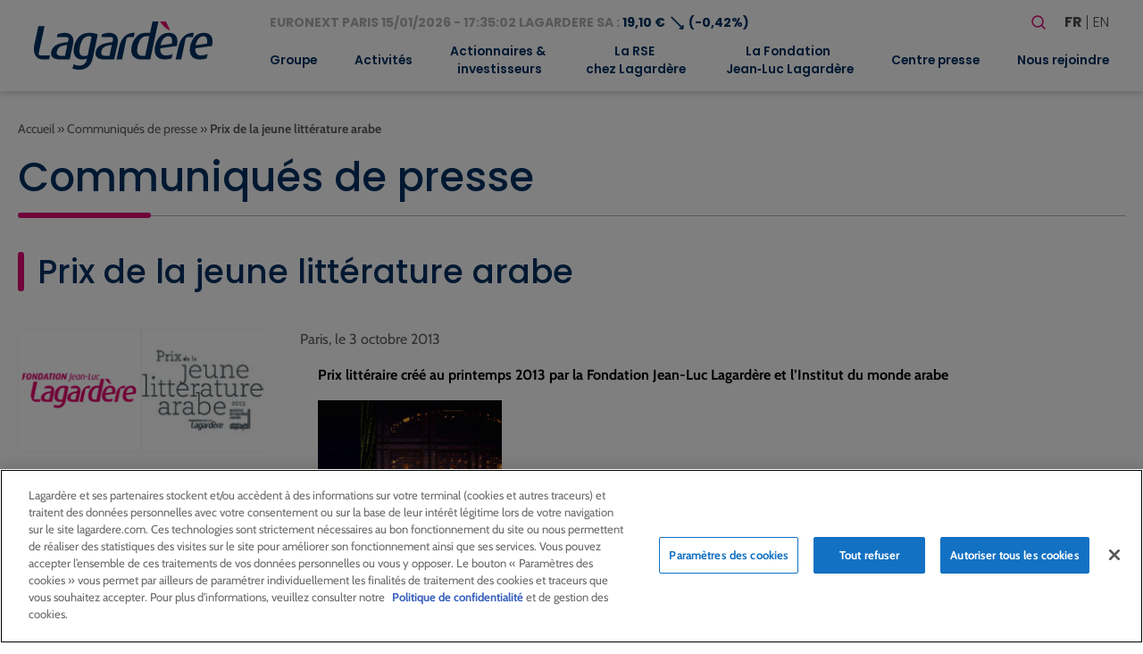

--- FILE ---
content_type: text/html; charset=utf-8
request_url: https://www.google.com/recaptcha/api2/anchor?ar=1&k=6LfPx08qAAAAACzn5lUUcOZw1peLTooMp0Q1ua__&co=aHR0cHM6Ly93d3cubGFnYXJkZXJlLmNvbTo0NDM.&hl=en&v=PoyoqOPhxBO7pBk68S4YbpHZ&size=invisible&anchor-ms=20000&execute-ms=30000&cb=buffvgm74k54
body_size: 49113
content:
<!DOCTYPE HTML><html dir="ltr" lang="en"><head><meta http-equiv="Content-Type" content="text/html; charset=UTF-8">
<meta http-equiv="X-UA-Compatible" content="IE=edge">
<title>reCAPTCHA</title>
<style type="text/css">
/* cyrillic-ext */
@font-face {
  font-family: 'Roboto';
  font-style: normal;
  font-weight: 400;
  font-stretch: 100%;
  src: url(//fonts.gstatic.com/s/roboto/v48/KFO7CnqEu92Fr1ME7kSn66aGLdTylUAMa3GUBHMdazTgWw.woff2) format('woff2');
  unicode-range: U+0460-052F, U+1C80-1C8A, U+20B4, U+2DE0-2DFF, U+A640-A69F, U+FE2E-FE2F;
}
/* cyrillic */
@font-face {
  font-family: 'Roboto';
  font-style: normal;
  font-weight: 400;
  font-stretch: 100%;
  src: url(//fonts.gstatic.com/s/roboto/v48/KFO7CnqEu92Fr1ME7kSn66aGLdTylUAMa3iUBHMdazTgWw.woff2) format('woff2');
  unicode-range: U+0301, U+0400-045F, U+0490-0491, U+04B0-04B1, U+2116;
}
/* greek-ext */
@font-face {
  font-family: 'Roboto';
  font-style: normal;
  font-weight: 400;
  font-stretch: 100%;
  src: url(//fonts.gstatic.com/s/roboto/v48/KFO7CnqEu92Fr1ME7kSn66aGLdTylUAMa3CUBHMdazTgWw.woff2) format('woff2');
  unicode-range: U+1F00-1FFF;
}
/* greek */
@font-face {
  font-family: 'Roboto';
  font-style: normal;
  font-weight: 400;
  font-stretch: 100%;
  src: url(//fonts.gstatic.com/s/roboto/v48/KFO7CnqEu92Fr1ME7kSn66aGLdTylUAMa3-UBHMdazTgWw.woff2) format('woff2');
  unicode-range: U+0370-0377, U+037A-037F, U+0384-038A, U+038C, U+038E-03A1, U+03A3-03FF;
}
/* math */
@font-face {
  font-family: 'Roboto';
  font-style: normal;
  font-weight: 400;
  font-stretch: 100%;
  src: url(//fonts.gstatic.com/s/roboto/v48/KFO7CnqEu92Fr1ME7kSn66aGLdTylUAMawCUBHMdazTgWw.woff2) format('woff2');
  unicode-range: U+0302-0303, U+0305, U+0307-0308, U+0310, U+0312, U+0315, U+031A, U+0326-0327, U+032C, U+032F-0330, U+0332-0333, U+0338, U+033A, U+0346, U+034D, U+0391-03A1, U+03A3-03A9, U+03B1-03C9, U+03D1, U+03D5-03D6, U+03F0-03F1, U+03F4-03F5, U+2016-2017, U+2034-2038, U+203C, U+2040, U+2043, U+2047, U+2050, U+2057, U+205F, U+2070-2071, U+2074-208E, U+2090-209C, U+20D0-20DC, U+20E1, U+20E5-20EF, U+2100-2112, U+2114-2115, U+2117-2121, U+2123-214F, U+2190, U+2192, U+2194-21AE, U+21B0-21E5, U+21F1-21F2, U+21F4-2211, U+2213-2214, U+2216-22FF, U+2308-230B, U+2310, U+2319, U+231C-2321, U+2336-237A, U+237C, U+2395, U+239B-23B7, U+23D0, U+23DC-23E1, U+2474-2475, U+25AF, U+25B3, U+25B7, U+25BD, U+25C1, U+25CA, U+25CC, U+25FB, U+266D-266F, U+27C0-27FF, U+2900-2AFF, U+2B0E-2B11, U+2B30-2B4C, U+2BFE, U+3030, U+FF5B, U+FF5D, U+1D400-1D7FF, U+1EE00-1EEFF;
}
/* symbols */
@font-face {
  font-family: 'Roboto';
  font-style: normal;
  font-weight: 400;
  font-stretch: 100%;
  src: url(//fonts.gstatic.com/s/roboto/v48/KFO7CnqEu92Fr1ME7kSn66aGLdTylUAMaxKUBHMdazTgWw.woff2) format('woff2');
  unicode-range: U+0001-000C, U+000E-001F, U+007F-009F, U+20DD-20E0, U+20E2-20E4, U+2150-218F, U+2190, U+2192, U+2194-2199, U+21AF, U+21E6-21F0, U+21F3, U+2218-2219, U+2299, U+22C4-22C6, U+2300-243F, U+2440-244A, U+2460-24FF, U+25A0-27BF, U+2800-28FF, U+2921-2922, U+2981, U+29BF, U+29EB, U+2B00-2BFF, U+4DC0-4DFF, U+FFF9-FFFB, U+10140-1018E, U+10190-1019C, U+101A0, U+101D0-101FD, U+102E0-102FB, U+10E60-10E7E, U+1D2C0-1D2D3, U+1D2E0-1D37F, U+1F000-1F0FF, U+1F100-1F1AD, U+1F1E6-1F1FF, U+1F30D-1F30F, U+1F315, U+1F31C, U+1F31E, U+1F320-1F32C, U+1F336, U+1F378, U+1F37D, U+1F382, U+1F393-1F39F, U+1F3A7-1F3A8, U+1F3AC-1F3AF, U+1F3C2, U+1F3C4-1F3C6, U+1F3CA-1F3CE, U+1F3D4-1F3E0, U+1F3ED, U+1F3F1-1F3F3, U+1F3F5-1F3F7, U+1F408, U+1F415, U+1F41F, U+1F426, U+1F43F, U+1F441-1F442, U+1F444, U+1F446-1F449, U+1F44C-1F44E, U+1F453, U+1F46A, U+1F47D, U+1F4A3, U+1F4B0, U+1F4B3, U+1F4B9, U+1F4BB, U+1F4BF, U+1F4C8-1F4CB, U+1F4D6, U+1F4DA, U+1F4DF, U+1F4E3-1F4E6, U+1F4EA-1F4ED, U+1F4F7, U+1F4F9-1F4FB, U+1F4FD-1F4FE, U+1F503, U+1F507-1F50B, U+1F50D, U+1F512-1F513, U+1F53E-1F54A, U+1F54F-1F5FA, U+1F610, U+1F650-1F67F, U+1F687, U+1F68D, U+1F691, U+1F694, U+1F698, U+1F6AD, U+1F6B2, U+1F6B9-1F6BA, U+1F6BC, U+1F6C6-1F6CF, U+1F6D3-1F6D7, U+1F6E0-1F6EA, U+1F6F0-1F6F3, U+1F6F7-1F6FC, U+1F700-1F7FF, U+1F800-1F80B, U+1F810-1F847, U+1F850-1F859, U+1F860-1F887, U+1F890-1F8AD, U+1F8B0-1F8BB, U+1F8C0-1F8C1, U+1F900-1F90B, U+1F93B, U+1F946, U+1F984, U+1F996, U+1F9E9, U+1FA00-1FA6F, U+1FA70-1FA7C, U+1FA80-1FA89, U+1FA8F-1FAC6, U+1FACE-1FADC, U+1FADF-1FAE9, U+1FAF0-1FAF8, U+1FB00-1FBFF;
}
/* vietnamese */
@font-face {
  font-family: 'Roboto';
  font-style: normal;
  font-weight: 400;
  font-stretch: 100%;
  src: url(//fonts.gstatic.com/s/roboto/v48/KFO7CnqEu92Fr1ME7kSn66aGLdTylUAMa3OUBHMdazTgWw.woff2) format('woff2');
  unicode-range: U+0102-0103, U+0110-0111, U+0128-0129, U+0168-0169, U+01A0-01A1, U+01AF-01B0, U+0300-0301, U+0303-0304, U+0308-0309, U+0323, U+0329, U+1EA0-1EF9, U+20AB;
}
/* latin-ext */
@font-face {
  font-family: 'Roboto';
  font-style: normal;
  font-weight: 400;
  font-stretch: 100%;
  src: url(//fonts.gstatic.com/s/roboto/v48/KFO7CnqEu92Fr1ME7kSn66aGLdTylUAMa3KUBHMdazTgWw.woff2) format('woff2');
  unicode-range: U+0100-02BA, U+02BD-02C5, U+02C7-02CC, U+02CE-02D7, U+02DD-02FF, U+0304, U+0308, U+0329, U+1D00-1DBF, U+1E00-1E9F, U+1EF2-1EFF, U+2020, U+20A0-20AB, U+20AD-20C0, U+2113, U+2C60-2C7F, U+A720-A7FF;
}
/* latin */
@font-face {
  font-family: 'Roboto';
  font-style: normal;
  font-weight: 400;
  font-stretch: 100%;
  src: url(//fonts.gstatic.com/s/roboto/v48/KFO7CnqEu92Fr1ME7kSn66aGLdTylUAMa3yUBHMdazQ.woff2) format('woff2');
  unicode-range: U+0000-00FF, U+0131, U+0152-0153, U+02BB-02BC, U+02C6, U+02DA, U+02DC, U+0304, U+0308, U+0329, U+2000-206F, U+20AC, U+2122, U+2191, U+2193, U+2212, U+2215, U+FEFF, U+FFFD;
}
/* cyrillic-ext */
@font-face {
  font-family: 'Roboto';
  font-style: normal;
  font-weight: 500;
  font-stretch: 100%;
  src: url(//fonts.gstatic.com/s/roboto/v48/KFO7CnqEu92Fr1ME7kSn66aGLdTylUAMa3GUBHMdazTgWw.woff2) format('woff2');
  unicode-range: U+0460-052F, U+1C80-1C8A, U+20B4, U+2DE0-2DFF, U+A640-A69F, U+FE2E-FE2F;
}
/* cyrillic */
@font-face {
  font-family: 'Roboto';
  font-style: normal;
  font-weight: 500;
  font-stretch: 100%;
  src: url(//fonts.gstatic.com/s/roboto/v48/KFO7CnqEu92Fr1ME7kSn66aGLdTylUAMa3iUBHMdazTgWw.woff2) format('woff2');
  unicode-range: U+0301, U+0400-045F, U+0490-0491, U+04B0-04B1, U+2116;
}
/* greek-ext */
@font-face {
  font-family: 'Roboto';
  font-style: normal;
  font-weight: 500;
  font-stretch: 100%;
  src: url(//fonts.gstatic.com/s/roboto/v48/KFO7CnqEu92Fr1ME7kSn66aGLdTylUAMa3CUBHMdazTgWw.woff2) format('woff2');
  unicode-range: U+1F00-1FFF;
}
/* greek */
@font-face {
  font-family: 'Roboto';
  font-style: normal;
  font-weight: 500;
  font-stretch: 100%;
  src: url(//fonts.gstatic.com/s/roboto/v48/KFO7CnqEu92Fr1ME7kSn66aGLdTylUAMa3-UBHMdazTgWw.woff2) format('woff2');
  unicode-range: U+0370-0377, U+037A-037F, U+0384-038A, U+038C, U+038E-03A1, U+03A3-03FF;
}
/* math */
@font-face {
  font-family: 'Roboto';
  font-style: normal;
  font-weight: 500;
  font-stretch: 100%;
  src: url(//fonts.gstatic.com/s/roboto/v48/KFO7CnqEu92Fr1ME7kSn66aGLdTylUAMawCUBHMdazTgWw.woff2) format('woff2');
  unicode-range: U+0302-0303, U+0305, U+0307-0308, U+0310, U+0312, U+0315, U+031A, U+0326-0327, U+032C, U+032F-0330, U+0332-0333, U+0338, U+033A, U+0346, U+034D, U+0391-03A1, U+03A3-03A9, U+03B1-03C9, U+03D1, U+03D5-03D6, U+03F0-03F1, U+03F4-03F5, U+2016-2017, U+2034-2038, U+203C, U+2040, U+2043, U+2047, U+2050, U+2057, U+205F, U+2070-2071, U+2074-208E, U+2090-209C, U+20D0-20DC, U+20E1, U+20E5-20EF, U+2100-2112, U+2114-2115, U+2117-2121, U+2123-214F, U+2190, U+2192, U+2194-21AE, U+21B0-21E5, U+21F1-21F2, U+21F4-2211, U+2213-2214, U+2216-22FF, U+2308-230B, U+2310, U+2319, U+231C-2321, U+2336-237A, U+237C, U+2395, U+239B-23B7, U+23D0, U+23DC-23E1, U+2474-2475, U+25AF, U+25B3, U+25B7, U+25BD, U+25C1, U+25CA, U+25CC, U+25FB, U+266D-266F, U+27C0-27FF, U+2900-2AFF, U+2B0E-2B11, U+2B30-2B4C, U+2BFE, U+3030, U+FF5B, U+FF5D, U+1D400-1D7FF, U+1EE00-1EEFF;
}
/* symbols */
@font-face {
  font-family: 'Roboto';
  font-style: normal;
  font-weight: 500;
  font-stretch: 100%;
  src: url(//fonts.gstatic.com/s/roboto/v48/KFO7CnqEu92Fr1ME7kSn66aGLdTylUAMaxKUBHMdazTgWw.woff2) format('woff2');
  unicode-range: U+0001-000C, U+000E-001F, U+007F-009F, U+20DD-20E0, U+20E2-20E4, U+2150-218F, U+2190, U+2192, U+2194-2199, U+21AF, U+21E6-21F0, U+21F3, U+2218-2219, U+2299, U+22C4-22C6, U+2300-243F, U+2440-244A, U+2460-24FF, U+25A0-27BF, U+2800-28FF, U+2921-2922, U+2981, U+29BF, U+29EB, U+2B00-2BFF, U+4DC0-4DFF, U+FFF9-FFFB, U+10140-1018E, U+10190-1019C, U+101A0, U+101D0-101FD, U+102E0-102FB, U+10E60-10E7E, U+1D2C0-1D2D3, U+1D2E0-1D37F, U+1F000-1F0FF, U+1F100-1F1AD, U+1F1E6-1F1FF, U+1F30D-1F30F, U+1F315, U+1F31C, U+1F31E, U+1F320-1F32C, U+1F336, U+1F378, U+1F37D, U+1F382, U+1F393-1F39F, U+1F3A7-1F3A8, U+1F3AC-1F3AF, U+1F3C2, U+1F3C4-1F3C6, U+1F3CA-1F3CE, U+1F3D4-1F3E0, U+1F3ED, U+1F3F1-1F3F3, U+1F3F5-1F3F7, U+1F408, U+1F415, U+1F41F, U+1F426, U+1F43F, U+1F441-1F442, U+1F444, U+1F446-1F449, U+1F44C-1F44E, U+1F453, U+1F46A, U+1F47D, U+1F4A3, U+1F4B0, U+1F4B3, U+1F4B9, U+1F4BB, U+1F4BF, U+1F4C8-1F4CB, U+1F4D6, U+1F4DA, U+1F4DF, U+1F4E3-1F4E6, U+1F4EA-1F4ED, U+1F4F7, U+1F4F9-1F4FB, U+1F4FD-1F4FE, U+1F503, U+1F507-1F50B, U+1F50D, U+1F512-1F513, U+1F53E-1F54A, U+1F54F-1F5FA, U+1F610, U+1F650-1F67F, U+1F687, U+1F68D, U+1F691, U+1F694, U+1F698, U+1F6AD, U+1F6B2, U+1F6B9-1F6BA, U+1F6BC, U+1F6C6-1F6CF, U+1F6D3-1F6D7, U+1F6E0-1F6EA, U+1F6F0-1F6F3, U+1F6F7-1F6FC, U+1F700-1F7FF, U+1F800-1F80B, U+1F810-1F847, U+1F850-1F859, U+1F860-1F887, U+1F890-1F8AD, U+1F8B0-1F8BB, U+1F8C0-1F8C1, U+1F900-1F90B, U+1F93B, U+1F946, U+1F984, U+1F996, U+1F9E9, U+1FA00-1FA6F, U+1FA70-1FA7C, U+1FA80-1FA89, U+1FA8F-1FAC6, U+1FACE-1FADC, U+1FADF-1FAE9, U+1FAF0-1FAF8, U+1FB00-1FBFF;
}
/* vietnamese */
@font-face {
  font-family: 'Roboto';
  font-style: normal;
  font-weight: 500;
  font-stretch: 100%;
  src: url(//fonts.gstatic.com/s/roboto/v48/KFO7CnqEu92Fr1ME7kSn66aGLdTylUAMa3OUBHMdazTgWw.woff2) format('woff2');
  unicode-range: U+0102-0103, U+0110-0111, U+0128-0129, U+0168-0169, U+01A0-01A1, U+01AF-01B0, U+0300-0301, U+0303-0304, U+0308-0309, U+0323, U+0329, U+1EA0-1EF9, U+20AB;
}
/* latin-ext */
@font-face {
  font-family: 'Roboto';
  font-style: normal;
  font-weight: 500;
  font-stretch: 100%;
  src: url(//fonts.gstatic.com/s/roboto/v48/KFO7CnqEu92Fr1ME7kSn66aGLdTylUAMa3KUBHMdazTgWw.woff2) format('woff2');
  unicode-range: U+0100-02BA, U+02BD-02C5, U+02C7-02CC, U+02CE-02D7, U+02DD-02FF, U+0304, U+0308, U+0329, U+1D00-1DBF, U+1E00-1E9F, U+1EF2-1EFF, U+2020, U+20A0-20AB, U+20AD-20C0, U+2113, U+2C60-2C7F, U+A720-A7FF;
}
/* latin */
@font-face {
  font-family: 'Roboto';
  font-style: normal;
  font-weight: 500;
  font-stretch: 100%;
  src: url(//fonts.gstatic.com/s/roboto/v48/KFO7CnqEu92Fr1ME7kSn66aGLdTylUAMa3yUBHMdazQ.woff2) format('woff2');
  unicode-range: U+0000-00FF, U+0131, U+0152-0153, U+02BB-02BC, U+02C6, U+02DA, U+02DC, U+0304, U+0308, U+0329, U+2000-206F, U+20AC, U+2122, U+2191, U+2193, U+2212, U+2215, U+FEFF, U+FFFD;
}
/* cyrillic-ext */
@font-face {
  font-family: 'Roboto';
  font-style: normal;
  font-weight: 900;
  font-stretch: 100%;
  src: url(//fonts.gstatic.com/s/roboto/v48/KFO7CnqEu92Fr1ME7kSn66aGLdTylUAMa3GUBHMdazTgWw.woff2) format('woff2');
  unicode-range: U+0460-052F, U+1C80-1C8A, U+20B4, U+2DE0-2DFF, U+A640-A69F, U+FE2E-FE2F;
}
/* cyrillic */
@font-face {
  font-family: 'Roboto';
  font-style: normal;
  font-weight: 900;
  font-stretch: 100%;
  src: url(//fonts.gstatic.com/s/roboto/v48/KFO7CnqEu92Fr1ME7kSn66aGLdTylUAMa3iUBHMdazTgWw.woff2) format('woff2');
  unicode-range: U+0301, U+0400-045F, U+0490-0491, U+04B0-04B1, U+2116;
}
/* greek-ext */
@font-face {
  font-family: 'Roboto';
  font-style: normal;
  font-weight: 900;
  font-stretch: 100%;
  src: url(//fonts.gstatic.com/s/roboto/v48/KFO7CnqEu92Fr1ME7kSn66aGLdTylUAMa3CUBHMdazTgWw.woff2) format('woff2');
  unicode-range: U+1F00-1FFF;
}
/* greek */
@font-face {
  font-family: 'Roboto';
  font-style: normal;
  font-weight: 900;
  font-stretch: 100%;
  src: url(//fonts.gstatic.com/s/roboto/v48/KFO7CnqEu92Fr1ME7kSn66aGLdTylUAMa3-UBHMdazTgWw.woff2) format('woff2');
  unicode-range: U+0370-0377, U+037A-037F, U+0384-038A, U+038C, U+038E-03A1, U+03A3-03FF;
}
/* math */
@font-face {
  font-family: 'Roboto';
  font-style: normal;
  font-weight: 900;
  font-stretch: 100%;
  src: url(//fonts.gstatic.com/s/roboto/v48/KFO7CnqEu92Fr1ME7kSn66aGLdTylUAMawCUBHMdazTgWw.woff2) format('woff2');
  unicode-range: U+0302-0303, U+0305, U+0307-0308, U+0310, U+0312, U+0315, U+031A, U+0326-0327, U+032C, U+032F-0330, U+0332-0333, U+0338, U+033A, U+0346, U+034D, U+0391-03A1, U+03A3-03A9, U+03B1-03C9, U+03D1, U+03D5-03D6, U+03F0-03F1, U+03F4-03F5, U+2016-2017, U+2034-2038, U+203C, U+2040, U+2043, U+2047, U+2050, U+2057, U+205F, U+2070-2071, U+2074-208E, U+2090-209C, U+20D0-20DC, U+20E1, U+20E5-20EF, U+2100-2112, U+2114-2115, U+2117-2121, U+2123-214F, U+2190, U+2192, U+2194-21AE, U+21B0-21E5, U+21F1-21F2, U+21F4-2211, U+2213-2214, U+2216-22FF, U+2308-230B, U+2310, U+2319, U+231C-2321, U+2336-237A, U+237C, U+2395, U+239B-23B7, U+23D0, U+23DC-23E1, U+2474-2475, U+25AF, U+25B3, U+25B7, U+25BD, U+25C1, U+25CA, U+25CC, U+25FB, U+266D-266F, U+27C0-27FF, U+2900-2AFF, U+2B0E-2B11, U+2B30-2B4C, U+2BFE, U+3030, U+FF5B, U+FF5D, U+1D400-1D7FF, U+1EE00-1EEFF;
}
/* symbols */
@font-face {
  font-family: 'Roboto';
  font-style: normal;
  font-weight: 900;
  font-stretch: 100%;
  src: url(//fonts.gstatic.com/s/roboto/v48/KFO7CnqEu92Fr1ME7kSn66aGLdTylUAMaxKUBHMdazTgWw.woff2) format('woff2');
  unicode-range: U+0001-000C, U+000E-001F, U+007F-009F, U+20DD-20E0, U+20E2-20E4, U+2150-218F, U+2190, U+2192, U+2194-2199, U+21AF, U+21E6-21F0, U+21F3, U+2218-2219, U+2299, U+22C4-22C6, U+2300-243F, U+2440-244A, U+2460-24FF, U+25A0-27BF, U+2800-28FF, U+2921-2922, U+2981, U+29BF, U+29EB, U+2B00-2BFF, U+4DC0-4DFF, U+FFF9-FFFB, U+10140-1018E, U+10190-1019C, U+101A0, U+101D0-101FD, U+102E0-102FB, U+10E60-10E7E, U+1D2C0-1D2D3, U+1D2E0-1D37F, U+1F000-1F0FF, U+1F100-1F1AD, U+1F1E6-1F1FF, U+1F30D-1F30F, U+1F315, U+1F31C, U+1F31E, U+1F320-1F32C, U+1F336, U+1F378, U+1F37D, U+1F382, U+1F393-1F39F, U+1F3A7-1F3A8, U+1F3AC-1F3AF, U+1F3C2, U+1F3C4-1F3C6, U+1F3CA-1F3CE, U+1F3D4-1F3E0, U+1F3ED, U+1F3F1-1F3F3, U+1F3F5-1F3F7, U+1F408, U+1F415, U+1F41F, U+1F426, U+1F43F, U+1F441-1F442, U+1F444, U+1F446-1F449, U+1F44C-1F44E, U+1F453, U+1F46A, U+1F47D, U+1F4A3, U+1F4B0, U+1F4B3, U+1F4B9, U+1F4BB, U+1F4BF, U+1F4C8-1F4CB, U+1F4D6, U+1F4DA, U+1F4DF, U+1F4E3-1F4E6, U+1F4EA-1F4ED, U+1F4F7, U+1F4F9-1F4FB, U+1F4FD-1F4FE, U+1F503, U+1F507-1F50B, U+1F50D, U+1F512-1F513, U+1F53E-1F54A, U+1F54F-1F5FA, U+1F610, U+1F650-1F67F, U+1F687, U+1F68D, U+1F691, U+1F694, U+1F698, U+1F6AD, U+1F6B2, U+1F6B9-1F6BA, U+1F6BC, U+1F6C6-1F6CF, U+1F6D3-1F6D7, U+1F6E0-1F6EA, U+1F6F0-1F6F3, U+1F6F7-1F6FC, U+1F700-1F7FF, U+1F800-1F80B, U+1F810-1F847, U+1F850-1F859, U+1F860-1F887, U+1F890-1F8AD, U+1F8B0-1F8BB, U+1F8C0-1F8C1, U+1F900-1F90B, U+1F93B, U+1F946, U+1F984, U+1F996, U+1F9E9, U+1FA00-1FA6F, U+1FA70-1FA7C, U+1FA80-1FA89, U+1FA8F-1FAC6, U+1FACE-1FADC, U+1FADF-1FAE9, U+1FAF0-1FAF8, U+1FB00-1FBFF;
}
/* vietnamese */
@font-face {
  font-family: 'Roboto';
  font-style: normal;
  font-weight: 900;
  font-stretch: 100%;
  src: url(//fonts.gstatic.com/s/roboto/v48/KFO7CnqEu92Fr1ME7kSn66aGLdTylUAMa3OUBHMdazTgWw.woff2) format('woff2');
  unicode-range: U+0102-0103, U+0110-0111, U+0128-0129, U+0168-0169, U+01A0-01A1, U+01AF-01B0, U+0300-0301, U+0303-0304, U+0308-0309, U+0323, U+0329, U+1EA0-1EF9, U+20AB;
}
/* latin-ext */
@font-face {
  font-family: 'Roboto';
  font-style: normal;
  font-weight: 900;
  font-stretch: 100%;
  src: url(//fonts.gstatic.com/s/roboto/v48/KFO7CnqEu92Fr1ME7kSn66aGLdTylUAMa3KUBHMdazTgWw.woff2) format('woff2');
  unicode-range: U+0100-02BA, U+02BD-02C5, U+02C7-02CC, U+02CE-02D7, U+02DD-02FF, U+0304, U+0308, U+0329, U+1D00-1DBF, U+1E00-1E9F, U+1EF2-1EFF, U+2020, U+20A0-20AB, U+20AD-20C0, U+2113, U+2C60-2C7F, U+A720-A7FF;
}
/* latin */
@font-face {
  font-family: 'Roboto';
  font-style: normal;
  font-weight: 900;
  font-stretch: 100%;
  src: url(//fonts.gstatic.com/s/roboto/v48/KFO7CnqEu92Fr1ME7kSn66aGLdTylUAMa3yUBHMdazQ.woff2) format('woff2');
  unicode-range: U+0000-00FF, U+0131, U+0152-0153, U+02BB-02BC, U+02C6, U+02DA, U+02DC, U+0304, U+0308, U+0329, U+2000-206F, U+20AC, U+2122, U+2191, U+2193, U+2212, U+2215, U+FEFF, U+FFFD;
}

</style>
<link rel="stylesheet" type="text/css" href="https://www.gstatic.com/recaptcha/releases/PoyoqOPhxBO7pBk68S4YbpHZ/styles__ltr.css">
<script nonce="3U_lyIgEIwO_zKfJhU5h9Q" type="text/javascript">window['__recaptcha_api'] = 'https://www.google.com/recaptcha/api2/';</script>
<script type="text/javascript" src="https://www.gstatic.com/recaptcha/releases/PoyoqOPhxBO7pBk68S4YbpHZ/recaptcha__en.js" nonce="3U_lyIgEIwO_zKfJhU5h9Q">
      
    </script></head>
<body><div id="rc-anchor-alert" class="rc-anchor-alert"></div>
<input type="hidden" id="recaptcha-token" value="[base64]">
<script type="text/javascript" nonce="3U_lyIgEIwO_zKfJhU5h9Q">
      recaptcha.anchor.Main.init("[\x22ainput\x22,[\x22bgdata\x22,\x22\x22,\[base64]/[base64]/[base64]/[base64]/cjw8ejpyPj4+eil9Y2F0Y2gobCl7dGhyb3cgbDt9fSxIPWZ1bmN0aW9uKHcsdCx6KXtpZih3PT0xOTR8fHc9PTIwOCl0LnZbd10/dC52W3ddLmNvbmNhdCh6KTp0LnZbd109b2Yoeix0KTtlbHNle2lmKHQuYkImJnchPTMxNylyZXR1cm47dz09NjZ8fHc9PTEyMnx8dz09NDcwfHx3PT00NHx8dz09NDE2fHx3PT0zOTd8fHc9PTQyMXx8dz09Njh8fHc9PTcwfHx3PT0xODQ/[base64]/[base64]/[base64]/bmV3IGRbVl0oSlswXSk6cD09Mj9uZXcgZFtWXShKWzBdLEpbMV0pOnA9PTM/bmV3IGRbVl0oSlswXSxKWzFdLEpbMl0pOnA9PTQ/[base64]/[base64]/[base64]/[base64]\x22,\[base64]\\u003d\\u003d\x22,\x22wr82dcK5XQ/Cl0LDhMOxwr5gBMKZGEfCjCnDmsOfw7vDlMKdUwTCs8KRGyvCsG4HesOkwrPDrcKCw5QQN2pvdEPCoMK4w7g2V8OtB13Do8KPcEzCl8Onw6FoaMKtA8KiTcKAPsKfwplBwpDCtD8/wrtPw4vDnwhKwqjCsHoTwoDDhmdOMcORwqh0w4PDgEjCkk47wqTCh8ORw6DChcKMw4dwBX1CXF3CohxHScK1QWzDmMKTXjloa8O0wp0BAR4EacO8w4/DmwbDssOSSMODeMO4P8Kiw5JXdzk6bA4rejNTwrnDo2c9Ei1jw7Jww5gQw5DDizN/XiRADXXCh8KPw79ITTYgGMOSwrDDhizDqcOwN3zDuzNjOSdfwp3CsBQ4wrQ5eUfCmcO5woPCojPCqhnDgw0Dw7LDlsK6w7Ahw75rY1TCrcKpw6PDj8OwYcOGHsOVwqVPw4g4fy7DksKJwrbCsjAacFzCrsOoY8KQw6RbwqnCjVBJNMO+IsK5QV3CnkIlEn/DqnPDi8OjwpUXQMKtVMKsw7t6F8KmIcO9w6/CiUPCkcO9w6IBfMOlRicuKsOSw6fCp8Ovw7HCnUNYw6hfwo3Cj0EQKDxzw6PCgizDlUENZAIUKhlGw6jDjRZaNRJaTMKmw7gsw5PCi8OKTcOdwpVYNMKLAMKQfH5aw7HDrwDDjsK/wpbCiGfDvl/DlSALaAAHewA4bcKuwrZMwqtGIwclw6TCrQF7w63CiUR5wpAPBGLClUYGw5fCl8Kqw4FSD3fCm2XDs8KNH8KDwrDDjG0FIMK2woXDrMK1I1Qlwo3CoMOcXcOVwo7DpA7DkF0BbMK4wrXDosO/YMKWwpR/w4UcLk/CtsKkByZ8KiPCnUTDnsKsw77CmcOtw5jCmcOwZMKXwoHDphTDjw7Dm2IUwoDDscKtecK7EcKeOGkdwrMJwro6eDfDuAl4w43CmjfCl2JMwobDjSzDp0ZUw4TDomUOw4oRw67DrBvCsiQ/w5bCmHpjGHBtcX7DiCErN8OkTFXCq8OgW8OcwrhUDcK9wrHCtMOAw6TCuC/CnngsLCIaIE0/w6jDmgFbWDXCq2hUwp7CksOiw6ZUA8O/[base64]/[base64]/DpwVVwoQWwrAhXsKjwrZTw4MowqJgasOEXl4iXDbCiWTCmgNicggBcSTDvsK6w409w6XDssONwpFjwrHCnMKKGjlUwprCpwTDtnpDSsOXQcKXwoHCnsKgwoTCiMORa03DvsO/aV/DtzxBVlBCwoJZwqkCw47Cq8KqwpvCj8KNwoA3WDTDi3ciw4fCk8KXaRJ5w4F1w5N7w7zCt8Kbw6zDvcOfSwxlwopswrtcbyfCpsKiw5d1w7p1wpxLdTDDhcKYFw0HJj/CrMKpQ8OtwoDDvsOCRsKnw7oRDsKWwpQ6woXCg8KdekZHwoUDw5Fiwo8Vw5zDnsKEUcK3wolKTTjCjFstw7Y5WDEqw6olw5DDkcOnwr7Dn8KEwrJYwrZlPmfDuMKSwovDvkjCi8O+QcKMwrjCocK5E8KhIsOcZBzCrsKaY0zDtcKXCsOVRG3Cg8OrasOaw5R1acKCw4/Cn0VDwoEMMR40wqbDglvCiMO/wr3DjsKkEAF0w4zDicOVw4/[base64]/DhMKlBEIPWHAHJ1rCqsKmHcO4w5lVTsK6w4FcKW/CvCHCnUbCgXjCq8OJUwvCosKaH8KAw4R6RsKsE03Ct8KKBioBX8OmHSVtw4ZGZsKfOwnDj8Otw7rCugYxe8KCXQljwpEbw6vCk8OlL8K/UsO3w4taw5bDqMKjw7rCq1FKXMOtwopjw6LDoV8wwp7DjSzCgsOYw50+w5XChhLDsTk8woVaTMOww5LCqUnCj8KXwqzDmsKEw4U5DcKdwo87KMKTaMKFcMOXwovDlSRMw792TWUTJU0VbR/[base64]/[base64]/CijjCssK1dFgxwrJ6wqcAw4LCpsKKJ1kKw7XDuMOkwrDDk8KEwqjDncOSV2XCtxA7I8KRwpfDjEcuwrFdNzHCqCVIw7/[base64]/CqFkuO8KAw54fwp/CsRVyw7/DsSvDlMOywofDocOKw6PDpMK0wotCY8KrPhLChMOnM8KMUcK+wpEsw4jChFAjwpnDj25DwpvDiXd0IA7DjBfCvsKBwrjDo8Kvw5REVgVPw7fCrsKXUsKQw5Rqw6LCsMOhw5PCr8KpKsOSw67ClhYrwpNbAycswrk0BMOTBhoNw7wzw7/Ct1wlwr7CocKmGmsOZgXDig3CqcOLw7/CvcKGwpRgM0Btwp7DnijDnMK4HUchw57ChsKlwqA6F0FMw7rDiFvCgcOMwpwvRsKWXcKOwqbDt2fDssOewo9/wpYxMsOzw4UVRcK/w7DCmcKAwqXCvmrDmsKwwoRnw6lgwoFzZsOpw411wpXCvk1gRm7DssOew5QMUiMBw7fDiz7CucO4w7UEw73DpTXDvR1MSE/[base64]/DoBMiwqbCiMK/wqsjfcOpTsKxwr8ywpbDkQXCrMOWwqHDvcKnw6RWRMOew4hedsOGwoDCg8KTwpp/McKfwrUsw77ChiHCm8OCwqVlCsO7YHR3w4DCsMK/A8Kha2FAVMOVw7hKVMKVY8Kjw4kJdz8YP8OKHMKWw45EFsO0Z8Kzw7BPw5DChBTDqcOmw6vCjmLDhsOoDE3Cq8KnEsKzEcOEw5rDmRxTK8KrwpzDvsKgF8Owwocww4HDkzwgw4IVRcKywo3CjsOUfsOHSErChmZWUQBxQwXCqxTClcKRclcRwp/DsmBtwpLDv8KJw53ClsOYLmzChgbDgw/Dr2xkJsO3LxU9wobCg8OHEcO9JHgoZ8Ksw7oyw67DpcOAfMO1aRHDpx/Cq8OJLsKyJMOAw6sQw5zCvAsMfMKKw4Qvwo9Mwoh/w5JMwqkSwr3DucO0XnfDlGNxSzzChnDCnARrVCocwr0Mw6nDl8OcwpMiTcKRMUh6HsOTF8K1C8K/woVjwo5JbMO1O2tqwrXClMOvwp/DmSp+QGLCiTpJIcKbSlfCkX/[base64]/JsKzwpdmR8KmCsONwrwsFU15EiNkwp/CqFHDpWUOL8OEdXXDj8KAeX3CrsK7asO3w6MhX0nCrhsvbjDCmjNywpdWw4TDkkoGwpcSAsKCDQ0UH8KUwpYPwowPTFVtW8Ktwoo7G8KqUsOXIsOvYSPCv8Oow6Rxw7HDjMO5w5fDr8KaZADDmsK7DsObMsOQOSLChxDDlMOSwoDCtcKuwpg/woLCpcOmwrrCpMOpfiVgC8KkwpF5w5DCgXlKZ2fDrEUoecOiw77DmsOzw74VA8KyFsOSM8KYw4vChiRyL8OAw6XDr1jDkcOrfDpqwo3DiQ8HMcOHUGXCncKZw6s1w5VLwrHCgj1Tw7LCu8OPw5bDsk9Kw4nCk8OHLF1qwr/CksKsdMKLwohVXU5cw7o1wrLDty8CwpXCohFGdzDDiXDCjCHDisOWH8OcwrprUjrDkUDDkCfCrELDrHEDw7dNw7t4woLChTzDuWTDqsK+elzCtFnDj8KRMMKEMiVVDmPDi1czworCvcKjw4nCkMO7wp/[base64]/DjcOVH8OlUMO+bwM2wpQtw5/CusOKwrtlTcO/wr5XU8O7w70iw5cAGDkUw5DCrsOIw67CisO/XsKsw49XwpXCucOAw6hfw58Dw7fDuHgrQSDDn8KEZ8Ktw69DaMOzCcKXOx/[base64]/Co05xCR0dKMKBw6XDg2nDjsKQWDsZwqphwqnCukUbQMKmOwfDoRoaw6zCu1AaWcOTw4DCniASfzXCsMKFDDYRXAjCvWEPwrxUw5cRJlpDw4ICI8OYUcKiOC4UOFpNwpHDt8KlVmPDkCceajXComRRcMKhBcKAwpRqQkJFw40Nw6LChD/CrcKhwo96bn/[base64]/CvMKQwo9+BcOOw4zDh8OFwqHDl2jDsBdTQEjDuMK5N1oFwoUHw4xsw6PDpBgBK8KZUkpBZl3ChMKuwrHDsUl3wpAwHV0MBCZPwp9QIB4Tw5p5w54cWwxhwqzCgcKpw6jDlsKIwpBWF8Oyw7jCo8KYLEDDt1rCgcOCKsOJecOow5nDiMKmBiRTcA3Cllo/[base64]/CvmzDg8O1CsO6UcOvHMOhw7fDksKwwqNsGRQswpDDssOrwrTDtMKDw4dzasKAB8KEw5NZwoDDkXfChsKdw4LCs1nDoEslLAfDq8OPw58Dw5DDm1XCtcORZcKnOcK/[base64]/DmAVSZcKQeMKJBMOYMsOxUXHDlyl/[base64]/[base64]/wqzDv8O8wp/CjMKXDycMw4MTwplAMMKNWMK/P8Oqw60bP8KJDxTCgAzDpcO/woECDwPCgRjDsMOFPMOcUMKnCcOcwrkAGMKHR20hQXjCt2zDmMK8wrRcPl/CnSFtBnl9U0s3A8OMwpzDrsOpXsOhZkoTNRrDtsOHMsKsG8Kow71aasOcwoU+E8KKwpIeCyk3PF0CfkI7U8O/L3XDq0/CtRMLw6NcwobCgcOwChAFw5teOMKHwqTCj8OEw77CvMOAw6vDscKxG8OvwoVqwoLCgGbDrsKtTMOmV8ODUCDChBJ/[base64]/DnmrCtBA/GRIBKsOuS8Kzc1bDjMOeBEU+UQbDkG3DuMOww64rwrfDn8KdwooCwr8Vw5fCjgjCtMKFEFzCgFXDqXIcw7XCk8K8w6F8BsK7worCjAInw6nDpsOVw4Mvw6zDt1VFN8OGWwzCjsKNIMOdwqFlw50/[base64]/[base64]/Ctzt9w7HDnMKxDHdDw6bDtyk7wrrCsFsaw6fCmsKNZcK6wpRMw5EaeMOpYw/CtsK8UMOpagfDl0ZiIURMPFzDuElzFXbDosOhLEh7w7ZPwr0XJ3kxAMOFw6jCvGvCucOVZDjCj8KSKXgKwqYVwqUuCsOrXcKgwo83wr3Cm8Obw5s5wopCwpMPOyXCsC/CvMKSeX9Zw4PDszrCksKxw48iMsOnwpfCrFVxJ8KcenDDtcKDacOxwqc/w59uwpx5w4snYsO6XXtKw7UxwpLDqcObDmlvw4jCokUwOsKTw6PCjcO1w4weY23CpMKSQcOIHhnDkm7Du2DCrcKQOTrDmAzCgm7Du8KcwqzCnVsLIF8SUBAuVMK+fMKww5bCo2XDmhYNw47CknIZMVjDgg/DicOfwrHCnF4ffsOqwo0Ow4AxwpTDocKEwqtBRMOuA3E6wp9Qw77CjcK4JHAtOwESw4RdwqU8woXCgE3CjMKewpANB8KewpXCjlDCkgzCq8KRQxfDrClrAzrDj8KfQXZ7ZgfDt8OSVhdVWsO9w6EXF8OKw7LDkzPDmkl/w41yJU9Ww4YAeUzDoX7Csj/DmsOOw7bCvnQ3A3bCoXo4w5TCoMOBPkZqRxPCrg4af8KbwpfChHfDsAHCkMOewrPDuS7CnGLCmsO3wqXDoMK1U8O7wr54NTcLXmHCgHrCkUBmw6fDl8OkYAQYMsOWwoDCuEXCuiltwrHDhk1WWMKmKV/CqBbClsKAD8OYNjnDnsOqeMKeOsO6w5HDqiEEGDPDsScdw7F8wpvDg8KTRMKhNcK2MMOMw5jDhMOEwrJSwrwOw63Dij/CjgQ9IVNDw64Qw5/CmT18USYeCC8gwoUWdnR/[base64]/[base64]/Dt8Ouw4HDmi8LSBQdw7zDi052wo9Cw4IPAMO3RgfDm8KQWMOBwoZ1b8O/[base64]/w64cw6PDkQbDhMOdQsOcdVPDvcOlAyfDrcKsUQYvw7XCnUbCisOpw4/DgcK2w4g6wq3ClsOSShrDk3jDj2YnwoUPw4PClmhkwpDCjxvCuEJ2w7LDl3sCPcKJwo3CmnvDumFKwoIYwovCh8KMw5gaFSZBfMKHPMKYdcOKwqF8wr7CtcO1w6BHPxEtTMOMGFlUM1x2wpXDmxrCnxVpMDEWw4zCpTh5w7HCs1BZwr/[base64]/ClxRwwooYN8KRw70lwp1IwqrChcKTMcKCwrxHwognVTLDosOdw4fDllgmwrLDgcKfLsOOw5U1wqHDqVrDi8KGw6TCv8KjAxTDpybDtsOdwrkiwobDuMO8wrl0woBrFEHCvxrCmVXDocO+AsKDw4Q0LU/DoMOowo53GkzDrcKvw6vDmCzCuMODw5bDscOreGZpeMKTCxPCjcOKwqEsGsKUw7hzwp8kw6TCnMO/GUnCjMK/QxIfZ8OHw6kzQgxrN3/CskLDgVIuwo54wpZfOSEHJsKrwo5eCHTDkAzDlmxWw6lwRy7CtcOKIXbDicKQUH/Cs8KFwqNrKVx9ZT4GA0vCoMOlwr3CiBnCisKKbcO7woBnwoJzUsKMwrN+wrrCsMK+McKXw4t1w69EQMK3HsOnwq8iNcKHeMKhwpNJw64aUXE9QEV8KsK+w4nDt3bCiVE/CjnDj8KPwonDjsK3wrHDgMKpMCIjw60bLMO2M23Dt8K3w7pKw6TCmcOpEcOOwpfCmVUfwqDCjMOZw6ZieiRXwpPDmcKQUipHaknDvMONwpLDjTkuFcKRw6zDhcK9wq3DtsKPbl/CqGDDnsOST8OBw75iLE08XEbDrVRTw6zDsFJ5WsOVwr7Cv8OOTgkXwoMMwqHDgXnDri04w4xLXMO5cxdjw6DCiUfCmzofIGLCok8zU8KSGsOhwrDDo10qwot8asOfw4zDqMOgNcKJw4/[base64]/wpPDikjCtUHDvH/CmsOnwr/[base64]/[base64]/DlloaZDnDrcKZcGttw7BgwpQ3w6HCugpGwo7DnsKRJBUTFg1dw54jwpbDois8R8OuDysnw7/[base64]/EGcAPxp5Kj3DsW3CtHvDhTYew455w5t8wrdWCgU3f8OrcAJhw6lNCgzCtsKZDXTCgsOlTsK5RMO9wpDCpMKCw6xnw4Fjwq1pfsOOYcOmw6jCscKMw6EKOcO8w5p2wpfCvsK+IcOEwrNjwqUwdS5nHDVUwovCkcKNDsKCw4gywqPDm8KYQsKQwojDjBbDhC/[base64]/CnsKhVsKqLS1Aw4fCgAPCt0/DkcKpwqjDnMKFYSFMAsOvwr1sHG4nwpzDrTRMacK2w6/Do8KOB3rCthcnZ0DChF/[base64]/CtgcrwpEvWsK/AcKiKnVEwrsCIsOzF1DDtMOQNDXDn8K4LcO0VG/[base64]/CtyE2w4bCucOHw5gYw7xnwrc5TMKawpoYw7PDgVHCiA4DZDdPwpjCtcKkTsOUasO/SMOyw4jDtC/ChnDDncO0cHdTe03DpBJ6NsKoFEB/D8KGU8KOLlcKFlRZc8KjwqUOw7law53Dg8KKHsOPwrckw6TDkhZ9w6dDC8Ogwq84YEQsw4sTFsODw7lcD8K4wrrDrMOpw7YBwrptwrx6RUMQHcO/wpASPsKrwp7Dp8KBw5ZfGcKhGw0Uwo04RMKEw7TDqXMOwpHDqkAWwo8EwqrCqMO7wrvDscKzw77DnE9YwofCsmAdBCTClsKIw7whVm1UD0/[base64]/w5bCusOnF8ObZxIfwpjDvMOGw4bDucOywoIKw4fDksO2PMK1w6jCs8O5SQwhw6fDkG/[base64]/[base64]/ChjV3w6o8wpXCrxV1YsKFSynDscOOwrZidBZ4bMKQwpRXw5rCucOTwqUXwo7DnSYXw6V8KsOTe8OrwrNgw4fDmMKOwqTCumtmBQPCu1ZvCcKRw67CvDl+GcOAF8OvwoHCiXoFLAXDhsOhCRLCjyY/[base64]/CnmJNwq0Ww5DDkWVRR8OQSsKjREXDp8OCwoLCu2RHwonDvcOKCsOeK8KgRAYPwo3DtMO9KsKxw41/woc6wrzDs2HCg045UkwzTsOPw64TNMKcw6jCocKsw5IQRgFIwqTDnCXCisK/QF99FE3CozLDigA7REl3w7zDimxfcMKVTcKxPkbCksOSw6nCv0nDtcODB1vDhcK6woZFw7MeQxpqVCXDnMOWEsO6VTZPVMOXw6RWwpzDmnDDm0UTwoDCosKVIsKWEV7DoC5zw4d2wq7DgMKDcHzCp11XK8OEw6rDlsOcXsK0w4fCtU/DiRYPDMKCbQRbZcK8S8K8wqhYw5kHwp3CvMKHwqHCuG4Vwp/[base64]/Cv15RC8KOwoprQmTCti5Zw4PCvRfDisKdG8KrAMKCBcOqw7slw4fCmcOEJMOcwqXDrcOPEF0Rwp8owo/[base64]/w4EaZzwxD8KSQ8OwBzfCsVxLwrApYmUww6nCr8KkSGbCjFDCpcK2B0bDmMOJSBIhG8KmworDnzIGw7rDkcKew4PCtk0LXsObeh8/chlDw5IeahxzdsKtwpFIPStCTnLChsKlw6nDg8O7w716W0t8wpLDi3nDhUTDn8O9wpoVLsOnJ1RVw6x0HsK3w5sTNsOAwo4mw6jDkA/CvsOyHcKBWcKdD8ORTMKRSMKhw64gMCTDtVjDlho0wqhjwqEpA3NgGcKkMsOUU8OkdsO+dMOuwoPCgxXCl8Krwr06fsONGMKww4cJBMKWaMO2wpbCszNLwodaYQbDnMKDZ8KTT8O4woAEwqLCjMO/[base64]/DkzF4PcOIw7t5CzDCrBxlIGcaw7XCksObwoLDkWjDnT5bZsK+bUkGwqzDql4hwoLCoBDColMywo/CiAsrByTDl0tEwofDskrCv8KnwpgifsKIwqRXPWHDhRbDvAV3csK0w7MSRsOuQjQ5KBZaCwzCkVZKZ8KrMcOHw7JQc2IiwosQwrTCqkEHAMOiccKKRGzDq3RpIcKDw7/[base64]/Dt8OBw5fCjsODwrA8BHfDhQJewrhUTVUhFsKKaG9eEHTCtGs6G2FJE1x7QhVZGyTCqEA1QcOww6ZQw4/[base64]/[base64]/[base64]/[base64]/Dk1hxwrNWwo/[base64]/CqcKmwqTCuHzDv8K3w50DC8KEw47CnmzCm8KXScKnw48LFsKBwqnCo1HDoxrCscK8wq/DnEXDrMK+WsO8w4LCoVQbFMKcwppnUsOiXwxQR8Kqw5oPwr1Iw4HDkmEYwr7Dt25jS1w6aMKNDixaNF/Ds0J+ej11awc+ZSHDmxzDvS3DnjfCuMKQCB/[base64]/w4TDm8OsR3jClcKew7QSwokbw6oJw79Aw7XDiVHDhMKCwpnDpsO+wpzDtcOAw7hiworDiyHDtEEYwonDm3XCg8OSHzhCWhLDrVzCpi5WBHVzw5HClsKVw73DmcKGMsKcOzs3w55+w51Ww7/DisKGw4cNBMO+aAg0G8Ohw4obw7MkRi9tw7AXeMKMw4JBwpDCmcKwwqgXwqrDqMO7SsODL8K6Y8KEw53Dr8O4wpA6TzhYdlA3IcKGwoTDlcKIwo/[base64]/Cpi3Cg8OZw47DpMOnWkDDqyTCsy5cwogaw6BhExcBw6rDosKrHl1OIsOPw5p5FVcGwpoIQzPDqgMIf8OdwogMwpZbOsOpfcKZTzsVw6/CgSB9TxJ/csKlw6ARX8OBw5LCnnVjwrrDiMOTw5lPw6xLw4nChMK0wrfCu8OrL0zDncK6wotawr17wrRRwoA+R8K5TsOzw5A9wosAaRPDnTzCq8Kle8KjXQkKwqcPTcKBVwfCmREPYsOvAcO2CMKlOMO9w57DmsOpw7PCksKKBMOIVcOow4LCqlYWwq7Dhh/DhcKeYXLCun4rMcOeWsOMwq/[base64]/GnfDuMOwRhUaw69VwpNYwo1RwrdVOmlCw4zDgsOSw5PCjcK0wrFYWRFZwo9bTnHCv8O3wq/Ct8KnwoMNw4oKI1hNLgdVZ3p9w4BWwrHCqcKtworCgCbDm8Kxw6/DvXdnw55Aw6Jcw6rDpgbDr8KKw5jCvMOOwqbClRggV8KgTMOGw4ZTIMOkwrPDncKUZcODSsKnw7nCiHkfwqxww7/Dg8OcdMOjGzrCmcO9wo8Swq7DtMO9woLCp3AAwq7Dj8O+w68BwpDCtGguwqZ2CcOuwrTDrcKeZC/[base64]/wo/DhTwvcyJ8wq/DhMO7wotuwrfDmxHDqlXDn08gwobCjU3DoRTCvV0Mw6Q+BU0Dw7LDohbDvsOmw6bDonPDkcKONsKxL8K2w5ZfI0NRwrpfwooDYyrDlk/[base64]/[base64]/BsKADsORXcOBw7Q1F8OObcOVwr7CkXLCk8OSFlHCr8Ovw4F8wot5bGxTVHXCnGZKwovCisOMdW5+wqLCthbDmh44Y8KNf2F7YTsEEMKLe09sJcOnNMOTdmnDrcOwZ1LDuMKwwqRTVG3Cn8KcwrXDlQvCuT7DsVRDwqTCgMKUFsKZBMK6UB7Ct8O/[base64]/DmStKw7x0K2IpdcO6JMOXwoxwCMOvKFsww6gzQcOdwp4tVsOdwop/w4UhWznCtsOwwqFIMcK8wqlpT8OzGGfDgm3DuXTCkkDDnSXCiS44L8KibMK7w5UlAEs2RcK8w6vChzIWAMKWw7VVXsKVc8O+w40dwocTw7Naw5jDqFLDuMOyZsKVTcOxGybDrMKOwoBIJELChXR4w6trw4zDv0wew7Y/eEpZSETCiC0lCsKNNsK1w7d0TsOjw7TCnsOBwoIIPRTChMKRw5TDksKXA8KnAS57PnU4wrUGw7tyw4R8wqvCgUXCocKVw5MVwrl6JsKJNQTDrg95wpzCucOWwpXCoj/[base64]/[base64]/CpAzCsMOJDGk5w47CqsOIwozClR4Qw6gSwpDDoxLDmWFSwoPCv8KYKsOGOcKuwoZXCsKzw48iwr3CscO3SRoFY8O7L8K/w63DuVg2wpEdwqjCv3PDoE1oSMKDwqQ4wqcCEVbCvsOGekbCvlgDe8OHPCDDp2DCn3XDgQdifsKFbMKJw67Dp8Kmw6HDhsKsSsKvw5nCll/Ds03Dlm9VwrRjw5JBwphzBcKow4PDisOSI8KIw7/CjDXDjcKveMOzwqrCp8Opw6TCp8OCw7xXwpMtw716RCnCvhfDtGsHd8KGVMKgR8KEw77Dlip4w7BxQjXCiQAJw45DKwzDjsOawrPDo8KOw4/CgTNZwr3DoMO2CMORw7N7w6QsFMKYw5hpIsK2woPDpFzCncK/w7nCpyUnFcKAwoBBHzfChMKTCFnDtcOdBVNuciXDuAnCsldhw6EFdcKMfMOBw6DCkcKaAVTDocOAwo7DiMKlw6Bww6Ndb8K2wpbCssKxw63DtG/CgcKuCx4oZFPDgMO5wpd/[base64]/w51gwpzDjW3DjcOBdcKAe0jDisO/IsOhw5p7RyxHUWFKZ8KQXVLCscOYNMKtw67Dr8OKNsOaw6A7wofCg8KGw5Ihw5Y2YsOqKjFiw6xMRMOiwrJMwoYJwqnDgMKAwrXCmQ7CncK6fcKbMCt0dFt4S8OPWMOQw49/[base64]/[base64]/CpnUZwowBwqDDk8KBaxXCjMKrwpnDnEbDqzdjw5jCusK5AsKtwq3Cs8Olwo1HwrJKdMOcLcK8YMO4wrvCvcOww53DixXDvhDDi8O2S8Kfw5HCqMKdYMOpwqIiWzbCsj3Dv0Z2wp/[base64]/Dr0nDngtfwrnCgiUfw750fm0Ww7gFw75mAUfDuBHCk8KLw5fCl17CnsK1M8OXIE1KEcKKGsOVwrbDsiHChsORP8KLFjLCgsKgwqbDr8K3PBjCjcO+JcOCwpZqwpPDmsO/wrbCsMOAchTCg2TCk8Kywq0qwojCtsKMBzEPUkVEwqjCr24QJ2rCpERywonDhcKmw7MXJ8O4w61/wqRkwrQYSS7CocO4w7QpKsKQwpEEH8OBwp4/w4nCjHlVZsKcwr/CmcKOw4Z2wozCvDrClGBdVC4EdnPDisKdwpVreEscw5zDvMKYw67CmETCicOhRTM/wrXDvnovFMKBwoXDusOec8OZB8ODwp3Cp19EQmzDigXDiMOMwrjDj2vCmcOPOgvDiMKAw5IEZHnClVnCtw3DowjCnC8zwrDDiGdcTRgbV8KSdRsFQAvCkcKOSWcCRcKFOMOLwrkOw4JcTsOBQl8vwo/CncKPMzbDl8KxM8O0w44Iwr92XANCwpTCng/DuQdAw7RCw6QTHsOyw4hwN3TClcOGOw8pw6LDlsOYw4rDjsOSw7fDlnvCjk/Do3fDpzfDlcK8fTPCtG02W8KTwoVSw6fCtErDv8OvJF7DtkfDgcOQV8OqHMKrwozCln0Ow4BlwpkgIsO3wp8Owq/ColvDrMK+TE7DrRx1fsOYNSfDsgoNRVoDGMKbwonCjMOfwoZgJlHCssKSbQ4Xw7sWLQfDsV7CmsOMYsK/[base64]/[base64]/AMOlSsOfw6zDpcK8w53Du3NEw4IGFU1uXgkDN8KpQcKdCsK2WcOSXiEOwqMuw4HCpMKdQ8OOfcOQw4BfEMOQwogGw4TCjsOCwoZ/w48owoXDhjYuQRHDqcOVXMK3wr/DpsKOMsKlJcOqL0fDj8KIw7TCihxlwo/Dq8Ovb8OFw4xsOsOfw7nCgQ9dFk4LwrQVd0LDgn1Yw53Cj8KnwrwwwoTDl8OtwqrCtsKFGk/[base64]/[base64]/CgcKNRsKRdh7CpXPDu8ONw4NWwofCsTbCozRow6/DpWHChh3DqMO2fcKKwqTDjV8sBm7DqWkZI8OgR8OISF01XnzCpxBAXVzDl2Q5w4BfwqXCkcOYUcKtwrbCocOVwqjCrFtLdcKgY2HCthpmwoPDmMKIaE1YYMODw6Jgw50oUnLDhsKNTcO+eR/Chx/DuMK9w4gULEktDWBsw6gEwr5XwpzDhMKdw4zClRzDrTxdUcKiw50lMDjCr8OpwoxELStYwp0JcsK4UlLCuwJuwoXDtxbCuUgIY0kjSTrCristworCssOLGRdiGsKgwrtUSMKQwrfCinQ9SXYyVsOlVMKEwq/CncOhwoAEw5DDqCjDvsOIwp54w4Mtw4kDf3/DkH0vw4bCgE7Di8KQCMKxwoQjw4jCk8KdYcOxZcKgwpw9X3LCoxBdesKrSsO/BMO6wpMsJzDDgcO+HcOuw4HDscOZw4orKShdw7/CuMK5fMOhwpEnRnLDngrCk8O4B8OwBWo3w6nDu8O0w6I/RsOGwrFBNcK3w4JNJcKWwp1HVsK6XDQrwrtLw4XCg8KKwozCscKcbMO0wpvCqEBdw7XCqXXDp8KxZsO1CcO6wolfKsKtG8Ksw50VTcOIw5DCrsK4AWp4w7g6IcOkwpZbw7VbwqvDtUHCm2PCrMKnwr/CmMKPwprCrwrCr8K6w6nCmcO4b8OxeWkFJU5hJ1bDlkIew6TCr0/Cn8OJYQlTd8KDSC/DmxfCi0nDl8OcPMKPQkXDqsOqVhTCuMOxHMKAQxbCoXbDjiLDkE5tesKRw7Z8w5zCvsKnwpvCjVXCqhBvEgIOB29eDcKyEBg7w6XCrMKSJQ0wKMOPDAVowqvDosOCwph3w6jDv3zDugDCg8KREEnDkU4BME9QK3w0w50Ww7DCsGHDo8OFwqHCp3clw7rCvwUrw7/Ckg0DfR3DskLDucKlw7Eow4/DrcOhw5PDv8K9w5VVeXsZccKHF0ASw6rDgcOAasOHecOJNMKuwrDCgAQifsOoa8Orw7Z/[base64]/[base64]/DuRAaHUzCmzEHS1wGGVoEwrQbOcO/w5NGMwPDij3Dj8OGwp91woxqNMKrJFTDiycnfsKWXD1Ew7LCg8KTbMKyd0JZwqV6CizDlMKSZ1/Dgm9Nw6/CvsKdw5l/w5bDtMKZTcOhV17Dvm3CpMOLw6jCtWMdwoPCiMOuwojDihUtwqpQw7IkeMKwEMKDwqPDp2Nxwotuwr/DpyJywp7DtsKJXQ3DqsOVJMOKWxYNfw/Cky9swr/[base64]/DMKmY8OOCcKEWWkUw5tDUxbDmX7CpcOwwqnCk8Kcwr9WH17DscOhdl3DkAhfZVZJCMK2EcKSOsKfwpDCrCTDvsOpw5jDoGIyE2B+w7vDq8ODEsOEO8KYw5oFw5vCrcKpcMOmw6MFwo7CnzYALXl2w6fDkw8tCcO/wr8Hwo7DiMOgch5SPMK2ACrCpk/Dk8OtCcKnBxjCv8Oiwo/DiQLDr8KeaR8sw5R2QkbCpnkewp0kJcKbwpBtCMO7fhLCuXlgwokKw7HDmUx+woZMCMOlUHPCvDHDrmh6PxFawpdzw4PCpxBgw5lIw71CBhvChMO9QcOGwq/CqBM1YVgxCAnDjcKNw77DkcKHwrdxcsOBMmkow43CkTx+w6/[base64]/ClAknwqHDjsK4wpw+w7TCsS9+wofCjWHDh8OXwopPw6A+dcONUxVqwpTDoBPCgG/CrFTDu3/DuMOcAF8FwrAuw7vDmhPCnMKvwohQwrhpfcOnwpfDt8OFwrDDpXhzwqbDi8OiC14QwoDCsQZka0xUw6XCkU8dNWbCiATCg27CjcO7wqrDi3HCsHfDu8KyH3pmwpDDqsKXwqjDvMOfBcKTwrIQcCnChA8Owos\\u003d\x22],null,[\x22conf\x22,null,\x226LfPx08qAAAAACzn5lUUcOZw1peLTooMp0Q1ua__\x22,0,null,null,null,1,[21,125,63,73,95,87,41,43,42,83,102,105,109,121],[1017145,217],0,null,null,null,null,0,null,0,null,700,1,null,0,\x22CvYBEg8I8ajhFRgAOgZUOU5CNWISDwjmjuIVGAA6BlFCb29IYxIPCPeI5jcYADoGb2lsZURkEg8I8M3jFRgBOgZmSVZJaGISDwjiyqA3GAE6BmdMTkNIYxIPCN6/tzcYADoGZWF6dTZkEg8I2NKBMhgAOgZBcTc3dmYSDgi45ZQyGAE6BVFCT0QwEg8I0tuVNxgAOgZmZmFXQWUSDwiV2JQyGAA6BlBxNjBuZBIPCMXziDcYADoGYVhvaWFjEg8IjcqGMhgBOgZPd040dGYSDgiK/Yg3GAA6BU1mSUk0GhkIAxIVHRTwl+M3Dv++pQYZxJ0JGZzijAIZ\x22,0,0,null,null,1,null,0,0,null,null,null,0],\x22https://www.lagardere.com:443\x22,null,[3,1,1],null,null,null,1,3600,[\x22https://www.google.com/intl/en/policies/privacy/\x22,\x22https://www.google.com/intl/en/policies/terms/\x22],\x22g4Yz1DZUFu28gHfVOYzsjAWYGoUteiDr//UU/z9LwWo\\u003d\x22,1,0,null,1,1768527763842,0,0,[250],null,[117,184,5,79,220],\x22RC-iCFxY93SjesQ2w\x22,null,null,null,null,null,\x220dAFcWeA5wCGAW3_bBBU3-KZQnd7tSlLdylMGV6zGKsByUq6DBFBe79ZCazxNc5Oy53HbHSfg_7NLpqUF6Gepe4VorkMpIcbBUyA\x22,1768610563729]");
    </script></body></html>

--- FILE ---
content_type: text/css
request_url: https://www.lagardere.com/wp-content/themes/lagardere-2022/dist/styles/pages/single-press-release.compiled.css?id=8c5e606d7afa337f7548c29bf7fb584f
body_size: 8187
content:
@font-face{font-family:Cabin;font-style:normal;font-weight:400;src:local(""),url(/wp-content/themes/lagardere-2022/dist/fonts/cabin-v24-latin-regular.woff2?7de32b3c7334a43f4d105be036f526e0) format("woff2"),url(/wp-content/themes/lagardere-2022/dist/fonts/cabin-v24-latin-regular.woff?38a16ff357c45eed3b247a0b364effd8) format("woff")}@font-face{font-family:Cabin;font-style:normal;font-weight:500;src:local(""),url(/wp-content/themes/lagardere-2022/dist/fonts/cabin-v24-latin-500.woff2?487421eceec7fdfe5457a35a44317d42) format("woff2"),url(/wp-content/themes/lagardere-2022/dist/fonts/cabin-v24-latin-500.woff?3308fc6fb68a5d03ac5de3bc973cf64e) format("woff")}@font-face{font-family:Cabin;font-style:normal;font-weight:700;src:local(""),url(/wp-content/themes/lagardere-2022/dist/fonts/cabin-v24-latin-700.woff2?f468860934f257d57694c7637540372c) format("woff2"),url(/wp-content/themes/lagardere-2022/dist/fonts/cabin-v24-latin-700.woff?9f6c1db209b100c32e2a58d80ffc1d64) format("woff")}@font-face{font-family:Poppins;font-style:normal;font-weight:300;src:local(""),url(/wp-content/themes/lagardere-2022/dist/fonts/poppins-v20-latin-300.woff2?39576fe9df8a22cc1bcce2646af31921) format("woff2"),url(/wp-content/themes/lagardere-2022/dist/fonts/poppins-v20-latin-300.woff?5558b04900a67eaa589e8b2bad5e409d) format("woff")}@font-face{font-family:Poppins;font-style:normal;font-weight:400;src:local(""),url(/wp-content/themes/lagardere-2022/dist/fonts/poppins-v20-latin-regular.woff2?405055dd680fa1dcdfa2b35019b3849f) format("woff2"),url(/wp-content/themes/lagardere-2022/dist/fonts/poppins-v20-latin-regular.woff?f61407da33b59324fbefe468ce6917ab) format("woff")}@font-face{font-family:Poppins;font-style:normal;font-weight:500;src:local(""),url(/wp-content/themes/lagardere-2022/dist/fonts/poppins-v20-latin-500.woff2?08491d3f7fe7ae88ef4421711b48d3c5) format("woff2"),url(/wp-content/themes/lagardere-2022/dist/fonts/poppins-v20-latin-500.woff?8609f9c59114a158e3addf336c8c30d0) format("woff")}@font-face{font-family:Poppins;font-style:normal;font-weight:600;src:local(""),url(/wp-content/themes/lagardere-2022/dist/fonts/poppins-v20-latin-600.woff2?91145014c0350c248ed2489732ad6c20) format("woff2"),url(/wp-content/themes/lagardere-2022/dist/fonts/poppins-v20-latin-600.woff?25ea813988479bcb587a2505365019e3) format("woff")}@font-face{font-family:Poppins;font-style:normal;font-weight:700;src:local(""),url(/wp-content/themes/lagardere-2022/dist/fonts/poppins-v20-latin-700.woff2?d86662fe776dae29ea783f62ebc3225d) format("woff2"),url(/wp-content/themes/lagardere-2022/dist/fonts/poppins-v20-latin-700.woff?c54a52658bf21b37083d96210f4cbc51) format("woff")}@-webkit-keyframes fadeIn{0%{opacity:0}to{opacity:1}}@-o-keyframes fadeIn{0%{opacity:0}to{opacity:1}}@keyframes fadeIn{0%{opacity:0}to{opacity:1}}@-webkit-keyframes slideLeft{0%{left:-17vw}to{left:0;opacity:1}}@-o-keyframes slideLeft{0%{left:-17vw}to{left:0;opacity:1}}@keyframes slideLeft{0%{left:-17vw}to{left:0;opacity:1}}@-webkit-keyframes slideRight{0%{right:-17vw}to{opacity:1;right:0}}@-o-keyframes slideRight{0%{right:-17vw}to{opacity:1;right:0}}@keyframes slideRight{0%{right:-17vw}to{opacity:1;right:0}}.press-subtitle h1{margin-bottom:1em}@media screen and (min-width:1024px){.press-subtitle{-webkit-box-pack:justify;-ms-flex-pack:justify;-webkit-box-align:center;-ms-flex-align:center;align-items:center;display:-webkit-box;display:-ms-flexbox;display:flex;justify-content:space-between}.press-subtitle h1{margin-bottom:0}}.press-columns{-webkit-box-orient:vertical;-webkit-box-direction:reverse;display:-webkit-box;display:-ms-flexbox;display:flex;-ms-flex-direction:column-reverse;flex-direction:column-reverse;margin-top:30px}@media screen and (min-width:1024px){.press-columns{-webkit-box-orient:horizontal;-webkit-box-direction:normal;-ms-flex-direction:row;flex-direction:row}}.press-columns .theme{border-bottom:1px solid var(--wp--preset--color--light-grey);border-top:1px solid var(--wp--preset--color--light-grey);padding:25px 0 35px}@media print,screen and (min-width:769px){.press-columns .theme{padding:35px 0 45px}}.press-columns .theme p{color:var(--wp--preset--color--grey)}.press-columns .relative-links{background-color:#f5f5f5;margin-bottom:40px;margin-top:40px;padding:6px 0 10px}@media print,screen and (min-width:769px){.press-columns .relative-links{padding:15px 0 20px}}.press-columns .relative-links p{color:var(--wp--preset--color--pink);font-weight:600;padding-left:1em;padding-right:1em}.press-columns .relative-links a{-webkit-box-pack:justify;-ms-flex-pack:justify;-webkit-box-align:center;-ms-flex-align:center;align-items:center;color:var(--wp--preset--color--black);display:-webkit-box;display:-ms-flexbox;display:flex;font-weight:600;justify-content:space-between}.press-columns .relative-links a .icon{color:var(--wp--preset--color--pink);width:20px}.press-logos{-webkit-box-align:start;-ms-flex-align:start;align-items:flex-start;display:-webkit-box;display:-ms-flexbox;display:flex;-ms-flex-wrap:wrap;flex-wrap:wrap;gap:15px}.press-logos figure{margin-bottom:15px}.press-logos img{border:1px solid #f5f5f5;width:138px}.press-documents{margin-top:40px}.press-documents li+li{margin-top:30px}.press-documents .button{-webkit-box-pack:justify;-ms-flex-pack:justify;-webkit-box-align:center;-ms-flex-align:center;align-items:center;color:var(--wp--preset--color--black);display:-webkit-box;display:-ms-flexbox;display:flex;font-size:var(--wp--preset--font-size--size-6);font-weight:600;justify-content:space-between;text-align:left}.press-documents .button .icon{color:var(--wp--preset--color--pink)}.press-documents .button .icon svg{max-height:100%}.press-contacts{margin-top:30px}.press-contacts h3{margin-bottom:10px;margin-top:40px}.press-contacts .contact{margin-bottom:20px}.press-contacts .contact+h3:empty{display:none}.press-contacts .contact .name{margin-bottom:15px}.press-contacts .contact .info{display:grid;gap:30px;grid-template:"phone mail" 1fr/180px 1fr;row-gap:20px}@media only screen and (max-width:449px){.press-contacts .contact .info{grid-template:"phone" 1fr "mail" 1fr/1fr}}.press-contacts .contact .info .icon{height:24px;margin:0;width:24px}.press-contacts .contact .info .phone{grid-area:phone}.press-contacts .contact .info .email{grid-area:mail}.press-contacts .contact .info .email:only-child{grid-area:auto/auto}.press-contacts .contact .info>a{-webkit-box-align:center;-ms-flex-align:center;align-items:center;display:grid;gap:.5rem;grid-template:"icon content" 1fr/24px 1fr}.press-contacts .contact .info>a .icon{grid-area:icon;margin-right:.5em}.press-contacts .contact .info>a .icon svg{min-height:24px;min-width:24px}.press-contacts .contact .info>a>.span:last-of-type{grid-area:content}.press-contacts .contact .info>a+a{margin-left:0}.gutenberg .documents,.press-notice .documents{list-style:none;padding-left:0}.gutenberg .documents li,.press-notice .documents li{margin-top:1em}.gutenberg .documents h3 a,.press-notice .documents h3 a{font-size:var(--wp--preset--font-size--size-6)}.gutenberg .documents a,.press-notice .documents a{background-color:#f5f5f5;color:var(--wp--preset--color--black);display:inline-block;font-weight:600;padding:.6em 1em}.gutenberg .documents a:after,.press-notice .documents a:after{content:url("data:image/svg+xml;charset=utf-8,%3Csvg xmlns='http://www.w3.org/2000/svg' viewBox='0 0 31.151 31.147'%3E%3Cpath d='M31.112.421a.235.235 0 0 0-.023-.055.656.656 0 0 0-.121-.183.605.605 0 0 0-.187-.125.275.275 0 0 0-.05-.02.69.69 0 0 0-.179-.038h-.035a.544.544 0 0 0-.191.031L.429 10A.627.627 0 0 0 .4 11.176l14.134 5.436 5.436 14.134a.628.628 0 0 0 .584.4h.016a.622.622 0 0 0 .58-.428L31.119.819a.786.786 0 0 0 .031-.187V.589a.7.7 0 0 0-.035-.168ZM2.481 10.634 28.207 2.06 14.867 15.4ZM20.517 28.67l-4.762-12.386L29.1 2.943Z' fill='%23E10675'/%3E%3C/svg%3E");display:inline-block;margin-left:1em;vertical-align:middle;width:16px}.press-notice{background-color:#f5f5f5;font-size:var(--wp--preset--font-size--size-7);margin-top:50px;padding:15px}.press-notice p+p{margin-top:1em}.related-press-releases .wp-block-lagardere-posts-carousel{background-color:#f5f5f5;padding:4vw 0}.gutenberg img:not([class^=wp-image-]){display:block}
